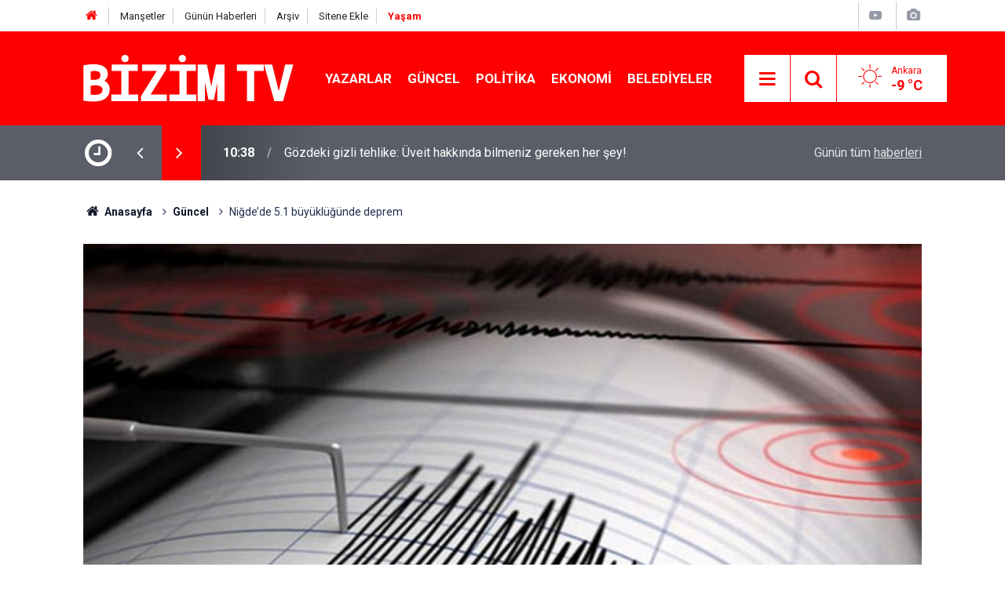

--- FILE ---
content_type: text/html; charset=UTF-8
request_url: https://bizimtv.com.tr/guncel/nigdede-5-1-buyuklugunde-deprem-822h
body_size: 6609
content:
<!doctype html>
	<html lang="tr">
	<head>
		<meta charset="utf-8"/>
		<meta http-equiv="X-UA-Compatible" content="IE=edge"/>
		<meta name="viewport" content="width=device-width, initial-scale=1"/>
		<title>Niğde’de 5.1 büyüklüğünde deprem</title>
		<meta name="description" content="Son dakika… Niğde’de 5.1 büyüklüğünde deprem (Son depremler)AFAD tarafından yapılan açıklamaya göre Niğde&#039;de 5.1 büyüklüğünde deprem meydana geldi.​​​​​" />
<link rel="canonical" href="https://bizimtv.com.tr/guncel/nigdede-5-1-buyuklugunde-deprem-822h" />
<link rel="amphtml" href="https://bizimtv.com.tr/service/amp/guncel/nigdede-5-1-buyuklugunde-deprem-822h" />
<meta property="og:type" content="article" />
<meta property="og:site_name" content="Bizim TV" />
<meta property="og:url" content="https://bizimtv.com.tr/guncel/nigdede-5-1-buyuklugunde-deprem-822h" />
<meta property="og:title" content="Niğde’de 5.1 büyüklüğünde deprem" />
<meta property="og:description" content="Son dakika… Niğde’de 5.1 büyüklüğünde deprem (Son depremler)AFAD tarafından yapılan açıklamaya göre Niğde&#039;de 5.1 büyüklüğünde deprem meydana geldi.​​​​​" />
<meta property="og:image" content="https://bizimtv.com.tr/d/news/1115.jpg" />
<meta property="og:image:width" content="702" />
<meta property="og:image:height" content="351" />
<meta name="twitter:card" content="summary_large_image" />
<meta name="twitter:site" content="@bizimtvcomtr" />
<meta name="twitter:url"  content="https://bizimtv.com.tr/guncel/nigdede-5-1-buyuklugunde-deprem-822h" />
<meta name="twitter:title" content="Niğde’de 5.1 büyüklüğünde deprem" />
<meta name="twitter:description" content="Son dakika… Niğde’de 5.1 büyüklüğünde deprem (Son depremler)AFAD tarafından yapılan açıklamaya göre Niğde&#039;de 5.1 büyüklüğünde deprem meydana geldi.​​​​​" />
<meta name="twitter:image" content="https://bizimtv.com.tr/d/news/1115.jpg" />
		<meta name="robots" content="max-snippet:-1, max-image-preview:large, max-video-preview:-1"/>
		<link rel="manifest" href="/manifest.json"/>
		<link rel="icon" href="https://bizimtv.com.tr/d/assets/favicon/favicon.ico"/>
		<meta name="generator" content="CM News 6.0"/>

		<link rel="preconnect" href="https://fonts.googleapis.com"/>
		<link rel="preconnect" href="https://fonts.gstatic.com"/>
		<link rel="preconnect" href="https://www.google-analytics.com"/>
		<link rel="preconnect" href="https://stats.g.doubleclick.net"/>
		<link rel="preconnect" href="https://tpc.googlesyndication.com"/>
		<link rel="preconnect" href="https://pagead2.googlesyndication.com"/>

		<link rel="stylesheet" href="https://bizimtv.com.tr/d/assets/bundle/2019-main.css?1715954466"/>

		<script>
			const BURL = "https://bizimtv.com.tr/",
				DURL = "https://bizimtv.com.tr/d/";
			if ('serviceWorker' in navigator)
			{
				navigator.serviceWorker.register('/service-worker.js').then((registration) => {
					document.dispatchEvent(new CustomEvent('cm-sw-register', {detail: {sw: registration}}));
				});
			}
		</script>
		<script type="text/javascript" src="https://bizimtv.com.tr/d/assets/bundle/2019-main.js?1715954466" async></script>

		<!-- Global site tag (gtag.js) - Google Analytics -->
<script async src="https://www.googletagmanager.com/gtag/js?id=UA-175979314-1"></script>
<script>
  window.dataLayer = window.dataLayer || [];
  function gtag(){dataLayer.push(arguments);}
  gtag('js', new Date());

  gtag('config', 'UA-175979314-1');
</script>

<script src="https://cdn.onesignal.com/sdks/OneSignalSDK.js" async=""></script>
<script>
  window.OneSignal = window.OneSignal || [];
  OneSignal.push(function() {
    OneSignal.init({
      appId: "29f6d24a-8bd5-41fe-9556-4e795afd01f0",
    });
  });
</script>	</head>
	<body class="body-main news-detail news-1">
		<header class="base-header header-01">

	<div class="nav-top-container d-none d-lg-block">
		<div class="container">
			<div class="row">
				<div class="col">
					<nav class="nav-top">
	<div><a href="./" title="Anasayfa"><i class="icon-home"></i></a></div>
	<div><a href="mansetler" title="Manşetler">Manşetler</a></div>
	<div><a href="son-haberler" title="Günün Haberleri">Günün Haberleri</a></div>
	<div><a href="ara" title="Arşiv">Arşiv</a></div>
	<div><a href="sitene-ekle" title="Sitene Ekle">Sitene Ekle</a></div>
	<div><a href="https://bizimtv.com.tr/yasam" style="color: #fe0000"><b>Yaşam</b></a>
</nav>				</div>
				<div class="col-auto nav-icon">
					<div>
	<a href="/web-tv" title="Web TV"><span class="icon-youtube-play"></span></a>
</div>
<div>
	<a href="/foto-galeri" title="Foto Galeri"><span class="icon-camera"></span></a>
</div>
				</div>
			</div>
		</div>
	</div>

	<div class="nav-main-container">
		<div class="container">
			<div class="row h-100 align-items-center flex-nowrap">
				<div class="col-10 col-xl-auto brand">
					<a href="/" rel="home" title="Bizim TV">
						<img class="lazy" loading="lazy" data-src="https://bizimtv.com.tr/d/assets/logo.png" alt="Bizim TV" width="268" height="60"/>
					</a>
				</div>
				<div class="col-xl-auto d-none d-xl-block">
					<ul class="nav-main d-flex flex-row">
													<li>
								<a href="/yazarlar" title="Yazarlar">Yazarlar</a>
							</li>
														<li>
								<a href="/guncel" title="Güncel">Güncel</a>
							</li>
														<li>
								<a href="/politika" title="Politika">Politika</a>
							</li>
														<li>
								<a href="/ekonomi" title="Ekonomi">Ekonomi</a>
							</li>
														<li>
								<a href="/belediyeler" title="Belediyeler">Belediyeler</a>
							</li>
												</ul>
				</div>
				<div class="col-2 col-xl-auto d-flex justify-content-end ml-auto">
					<ul class="nav-tool d-flex flex-row">
						<li>
							<button class="btn show-all-menu" aria-label="Menu"><i class="icon-menu"></i></button>
						</li>
						<!--li class="d-none d-sm-block"><button class="btn" aria-label="Ara"><i class="icon-search"></i></button></li-->
						<li class="d-none d-sm-block">
							<a class="btn" href="/ara"><i class="icon-search"></i></a>
						</li>
													<li class="align-items-center d-none d-lg-flex weather">
								<span class="weather-icon float-left"><i class="icon-accu-1"></i></span>
																<div class="weather-info float-left">
									<div class="city">Ankara										<span>-9 °C</span></div>
								</div>
							</li>
											</ul>
				</div>
			</div>
		</div>
	</div>

	<section class="bar-last-news">
	<div class="container d-flex align-items-center">
		<div class="icon">
			<i class="icon-clock"></i>
		</div>
		<div class="items">
			<div class="owl-carousel owl-align-items-center" data-options='{
				"items": 1,
				"rewind": true,
				"autoplay": true,
				"autoplayHoverPause": true,
				"dots": false,
				"nav": true,
				"navText": "icon-angle",
				"animateOut": "slideOutUp",
				"animateIn": "slideInUp"}'
			>
									<div class="item">
						<span class="time">10:38</span>
						<a href="/saglik/gozdeki-gizli-tehlike-uveit-hakkinda-bilmeniz-gereken-her-sey-119040h">Gözdeki gizli tehlike: Üveit hakkında bilmeniz gereken her şey!</a>
					</div>
										<div class="item">
						<span class="time">10:36</span>
						<a href="/guncel/birlesmis-milletler-kuresel-su-iflasi-donemine-girildi-119039h">Birleşmiş Milletler: 'Küresel su iflası' dönemine girildi</a>
					</div>
										<div class="item">
						<span class="time">10:34</span>
						<a href="/politika/bayrampasa-belediyesine-yeni-operasyon-11-kisi-gozaltina-alindi-119038h">Bayrampaşa Belediyesi’ne yeni operasyon: 11 kişi gözaltına alındı</a>
					</div>
										<div class="item">
						<span class="time">10:32</span>
						<a href="/politika/ozgur-ozelden-kartalkaya-mesaji-119037h">Özgür Özel'den 'Kartalkaya' mesajı</a>
					</div>
										<div class="item">
						<span class="time">10:31</span>
						<a href="/politika/avrupa-parlamentosunda-trumpa-kufurlu-tepki-defolun-gidin-119036h">Avrupa Parlamentosu’nda Trump’a küfürlü tepki: Defolun gidin!</a>
					</div>
										<div class="item">
						<span class="time">10:27</span>
						<a href="/guncel/suriye-mesaji-dikkat-cekti-trump-ile-erdogan-gorusmesinde-neler-konusuldu-119035h">Suriye mesajı dikkat çekti: Trump ile Erdoğan görüşmesinde neler konuşuldu?</a>
					</div>
										<div class="item">
						<span class="time">21:17</span>
						<a href="/guncel/ertugrul-ozkok-milanonun-en-cool-turk-tasarimcisindan-243-parca-elbise-97-pijama-119034h">Ertuğrul Özkök: Milano’nun en cool Türk tasarımcısından 243 parça elbise, 97 pijama altı alan finansçı kim?</a>
					</div>
										<div class="item">
						<span class="time">16:06</span>
						<a href="/politika/ozelden-bahceliye-emekli-maasi-cagrisi-onergeyi-sen-ver-kayitsiz-sartsiz-destek-119033h">Özel'den Bahçeli'ye 'emekli maaşı' çağrısı: 'Önergeyi sen ver, kayıtsız şartsız destek vereceğiz!'</a>
					</div>
										<div class="item">
						<span class="time">12:44</span>
						<a href="/politika/hukumetin-2025-yili-karnesi-cikti-erdogan-secmenleri-de-dahil-yurttaslar-gecer-119032h">Hükümetin 2025 yılı karnesi çıktı: Erdoğan seçmenleri de dahil yurttaşlar geçer not vermedi</a>
					</div>
										<div class="item">
						<span class="time">12:39</span>
						<a href="/belediyeler/izmar-urunleri-izmir-sinirlarini-asti-119031h">İZMAR ürünleri İzmir sınırlarını aştı</a>
					</div>
								</div>
		</div>
		<div class="all-link">
			<a href="/son-haberler">Günün tüm <u>haberleri</u></a>
		</div>
	</div>
</section>
</header>

<section class="breadcrumbs">
	<div class="container">

		<ol>
			<li><a href="https://bizimtv.com.tr/"><h1><i class="icon-home"></i> Anasayfa</h1></a></li>
																		<li><a href="https://bizimtv.com.tr/guncel"><h2>Güncel</h2></a></li>
																					<li><h3>Niğde’de 5.1 büyüklüğünde deprem</h3></li>
									</ol>

	</div>
</section>
<!-- -->
	<main role="main">
				<div class="container section-padding-gutter">
						<div class="post-item" id="news-'822" data-order="1" data-id="822" data-title="Niğde’de 5.1 büyüklüğünde deprem" data-url="https://bizimtv.com.tr/guncel/nigdede-5-1-buyuklugunde-deprem-822h">
	<div class="article-detail news-detail">

		<div class="article-image">
							<div class="imgc image">
					<img class="lazy" loading="lazy" src="[data-uri]" data-src="https://bizimtv.com.tr/d/news/1115.jpg" data-sizes="auto" data-srcset-pass="https://bizimtv.com.tr/d/news_ts/1115.jpg 414w, https://bizimtv.com.tr/d/news_t/1115.jpg 702w, https://bizimtv.com.tr/d/news/1115.jpg' 1280w" alt="Niğde’de 5.1 büyüklüğünde deprem"/>
				</div>
					</div>

		<aside class="article-side">
			<div class="position-sticky">
				<div class="content-date">
					<time class="p1" datetime="2020-09-20 22:57:00">22:57</time>
					<span class="p2">20 Eylül 2020</span>
				</div>
				<div class="content-tools bookmark-block" data-type="1" data-twitter="bizimtvcomtr">
					<button class="icon-mail-alt bg" onclick="return openPopUp_520x390('/send_to_friend.php?type=1&amp;id=822');" title="Arkadaşına Gönder"></button>
					<button class="icon-print bg" onclick="return openPopUp_670x500('/print.php?type=1&amp;id=822')" title="Yazdır"></button>

											<button class="icon-comment bg" onclick="$.scrollTo('#comment_form_822', 600);" title="Yorum Yap"></button>
														</div>
			</div>
		</aside>

		<article class="article-content">

			<div class="content-heading">
				<h1 class="content-title">Niğde’de 5.1 büyüklüğünde deprem</h1>
				<h2 class="content-description">Son dakika… Niğde’de 5.1 büyüklüğünde deprem (Son depremler)AFAD tarafından yapılan açıklamaya göre Niğde'de 5.1 büyüklüğünde deprem meydana geldi.​​​​​</h2>
			</div>

			
			
			<div class="text-content">
				<h1>Niğde’nin Bor ilçesinde saat 22:08 itibarıyla deprem meydana geldi.Afet ve Acil Durum Yönetimi Başkanlığı (AFAD) depremin şiddetini 5.1, derinliğini 6.97 km olarak duyurdu. Derpem noktasına en yakın yerleşim yerinin Obruk köyü olduğu açıklandı.Deprem Konya’nın Emirgazi ve Ereğli, Aksaray’ın Akçakent köyünde hissedildi.Kandilli Rasathanesi ve Deprem Araştırma Enstitüsü ise depremin şiddetini 5.1, derinliğini 2.8 km olarak duyurdu.</h1><h2><strong>AFAD: OLUMSUZ İHBAR ALINMADI</strong></h2><h2>AFAD, “Geçmiş olsun Niğde. Bor ilçesinde meydana gelen 5,1 büyüklüğündeki deprem sonrası, an itibarıyla, olumsuz bir ihbarın bulunmadığı bilgisi alınmıştır” açıklamasında bulundu.</h2><p>&nbsp;</p><p><img alt="" data-src="https://i.sozcu.com.tr/wp-content/uploads/2020/09/20/deprem.jpg" height="340" src="https://i.sozcu.com.tr/wp-content/uploads/2020/09/20/deprem.jpg" width="1200" /></p><p>&nbsp;</p><p>&nbsp;</p>			</div>

			
			
			
			
			
			
			
			
		</article>
	</div>

	
			<section class="comment-block">
		<h1 class="caption"><span>HABERE</span> YORUM KAT</h1>

		<div class="comment_add clearfix">
	<form method="post" id="comment_form_822" onsubmit="return addComment(this, 1, 822);">
		<textarea name="comment_content" class="comment_content" rows="6" placeholder="YORUMUNUZ" maxlength="500"></textarea>
		<input type="hidden" name="reply" value="0"/>
		<span class="reply_to"></span>
		<input type="text" name="member_name" class="member_name" placeholder="AD-SOYAD"/>
		<input type="submit" name="comment_submit" class="comment_submit" value="YORUMLA"/>
	</form>
			<div class="info"><b>UYARI:</b> Küfür, hakaret, rencide edici cümleler veya imalar, inançlara saldırı içeren, imla kuralları ile yazılmamış,<br /> Türkçe karakter kullanılmayan ve büyük harflerle yazılmış yorumlar onaylanmamaktadır.</div>
	</div>
		
	</section>

	<div id="fb-comments-822" class="fb-comments" data-href="https://bizimtv.com.tr/guncel/nigdede-5-1-buyuklugunde-deprem-822h" data-width="100%" data-numposts="10" data-colorscheme="light"></div>

<!-- -->

	
	
	</div>		</div>
	</main>

	
<footer class="base-footer footer-01">
	
	<div class="nav-top-container">
		<div class="container">
			<div class="row">
				<div class="col-12 col-lg-auto">
					Bizim TV &copy; 2020				</div>
				<div class="col-12 col-lg-auto">
					<nav class="nav-footer">
	<div><a href="/" title="Anasayfa">Anasayfa</a></div>
	<div><a href="/kunye" title="Künye">Künye</a></div>
	<div><a href="/iletisim" title="İletişim">İletişim</a></div>
	<div>
		<a href="/gizlilik-ilkeleri" title="Gizlilik İlkeleri">Gizlilik İlkeleri</a>
	</div>
	<div><a href="/sitene-ekle" title="Sitene Ekle">Sitene Ekle</a></div>
</nav>
				</div>
				<div class="col-12 col-lg-auto">
					<div class="nav-social"><a class="facebook-bg" href="https://www.facebook.com/bizimtvcomtr" rel="nofollow noopener noreferrer" target="_blank" title="Facebook ile takip et"><i class="icon-facebook"></i></a><a class="twitter-bg" href="https://twitter.com/bizimtvcomtr" rel="nofollow noopener noreferrer" target="_blank" title="Twitter ile takip et"><i class="icon-twitter"></i></a><a class="youtube-bg" href="https://www.youtube.com/channel/UCVNDmBXj6C1KiY-u9rGRQ_A" rel="nofollow noopener noreferrer" target="_blank" title="Youtube sayfamıza abone ol"><i class="icon-youtube"></i></a><a class="rss-bg" href="/service/rss.php" target="_blank" title="RSS, News Feed, Haber Beslemesi"><i class="icon-rss"></i></a></div>				</div>
			</div>
		</div>
	</div>
		<div class="container">
		<div class="row">
			<div class="col cm-sign">
				<i class="icon-cm" title="CM Bilişim Teknolojileri"></i>
				<a href="https://www.cmbilisim.com/haber-portali-20s.htm?utm_referrer=https%3A%2F%2Fbizimtv.com.tr%2F" target="_blank" title="CMNews Haber Portalı Yazılımı">Haber Portalı Yazılımı</a>
			</div>
		</div>
	</div>
</footer>
<div id="nav-all" class="nav-all nav-all-01 overlay">
	<div class="logo-container">
		<img src="https://bizimtv.com.tr/d/assets/logo.png" alt="Bizim TV" width="268" height="60" class="show-all-menu">
		<button id="close-nav-all" class="show-all-menu close"><i class="icon-cancel"></i></button>
	</div>
	<div class="search-container">
		<form action="/ara">
			<input type="text" placeholder="Sitede Ara" name="key"><button type="submit"><i class="icon-search"></i></button>
		</form>
	</div>
	<nav>
		<header class="caption">Haberler</header>
<ul class="topics">
		<li><a href="/son-haberler">Son Haberler</a></li>
	<li><a href="/mansetler">Manşetler</a></li>
			<li>
			<a href="/guncel" title="Güncel">Güncel</a>
		</li>
				<li>
			<a href="/politika" title="Politika">Politika</a>
		</li>
				<li>
			<a href="/ekonomi" title="Ekonomi">Ekonomi</a>
		</li>
				<li>
			<a href="/belediyeler" title="Belediyeler">Belediyeler</a>
		</li>
				<li>
			<a href="/saglik" title="Sağlık">Sağlık</a>
		</li>
				<li>
			<a href="/yasam" title="Teknoloji ve  Bilim">Teknoloji ve  Bilim</a>
		</li>
				<li>
			<a href="/spor" title="Spor">Spor</a>
		</li>
		
</ul>
<header class="caption">Diğer İçerikler</header>
<ul class="topics">
		<li><a href="/foto-galeri">Foto Galeri</a></li>
	<li><a href="/web-tv">Web Tv</a></li>
	<li><a href="/yazarlar">Yazarlar</a></li>
	<li><a href="/gazete-mansetleri">Gazete Manşetleri</a></li>
	
</ul>
<header class="caption">Kurumsal</header>
<ul class="topics">
		<li><a href="/kunye">Künye</a></li>
	<li><a href="/iletisim">İletişim</a></li>
	<li><a href="/gizlilik-ilkeleri">Gizlilik İlkeleri</a></li>
	<li><a href="/kullanim-sartlari">Kullanım Şartları</a></li>
	<li><a href="/sitene-ekle">Geliştiriciler İçin</a></li>
	
</ul>	</nav>
</div>
<script type="application/ld+json">
{
    "@context": "http://schema.org",
    "@graph": [
        {
            "@type": "WebSite",
            "url": "https://bizimtv.com.tr/",
            "name": "Bizim TV",
            "description": "Bizim Tv",
            "potentialAction": {
                "@type": "SearchAction",
                "target": "https://bizimtv.com.tr/ara?key={search_term_string}",
                "query-input": "required name=search_term_string"
            }
        },
        {
            "@type": "Organization",
            "name": "Bizim TV",
            "url": "https://bizimtv.com.tr/",
            "logo": "https://bizimtv.com.tr/d/assets/logo.png",
            "sameAs": [
                "https://www.facebook.com/bizimtvcomtr",
                "https://www.twitter.com/bizimtvcomtr"
            ]
        },
        {
            "@type": "BreadcrumbList",
            "itemListElement": [
                {
                    "@type": "ListItem",
                    "position": 1,
                    "name": "Anasayfa",
                    "item": "https://bizimtv.com.tr/"
                },
                {
                    "@type": "ListItem",
                    "position": 2,
                    "name": "Güncel",
                    "item": "https://bizimtv.com.tr/guncel"
                }
            ]
        },
        {
            "@type": "NewsArticle",
            "datePublished": "2020-09-20T23:01:15+03:00",
            "dateCreated": "2020-09-20T23:01:15+03:00",
            "dateModified": "2020-09-20T23:01:15+03:00",
            "headline": "Niğde’de 5.1 büyüklüğünde deprem",
            "alternativeHeadline": "5.1 büyüklüğünde deprem",
            "description": "Son dakika… Niğde’de 5.1 büyüklüğünde deprem (Son depremler)AFAD tarafından yapılan açıklamaya göre Niğde&#039;de 5.1 büyüklüğünde deprem meydana geldi.​​​​​",
            "articleSection": "Güncel",
            "image": [
                "https://bizimtv.com.tr/d/news/1115.jpg"
            ],
            "speakable": {
                "@type": "SpeakableSpecification",
                "cssSelector": [
                    ".content-title",
                    ".content-description",
                    ".text-content"
                ]
            },
            "author": {
                "@type": "Organization",
                "name": "BizimTv",
                "logo": {
                    "@type": "ImageObject",
                    "url": "https://bizimtv.com.tr/d/assets/logo-amp.png",
                    "width": 600,
                    "height": 60
                }
            },
            "publisher": {
                "@type": "Organization",
                "name": "BizimTv",
                "logo": {
                    "@type": "ImageObject",
                    "url": "https://bizimtv.com.tr/d/assets/logo-amp.png",
                    "width": 600,
                    "height": 60
                }
            },
            "mainEntityOfPage": "https://bizimtv.com.tr/guncel/nigdede-5-1-buyuklugunde-deprem-822h",
            "inLanguage": "tr-TR"
        }
    ]
}
</script>
			<!-- 0.019333839416504 -->
	<script defer src="https://static.cloudflareinsights.com/beacon.min.js/vcd15cbe7772f49c399c6a5babf22c1241717689176015" integrity="sha512-ZpsOmlRQV6y907TI0dKBHq9Md29nnaEIPlkf84rnaERnq6zvWvPUqr2ft8M1aS28oN72PdrCzSjY4U6VaAw1EQ==" data-cf-beacon='{"version":"2024.11.0","token":"08d73e86d4634461a5bf845e443926fa","r":1,"server_timing":{"name":{"cfCacheStatus":true,"cfEdge":true,"cfExtPri":true,"cfL4":true,"cfOrigin":true,"cfSpeedBrain":true},"location_startswith":null}}' crossorigin="anonymous"></script>
</body>
	</html>
	